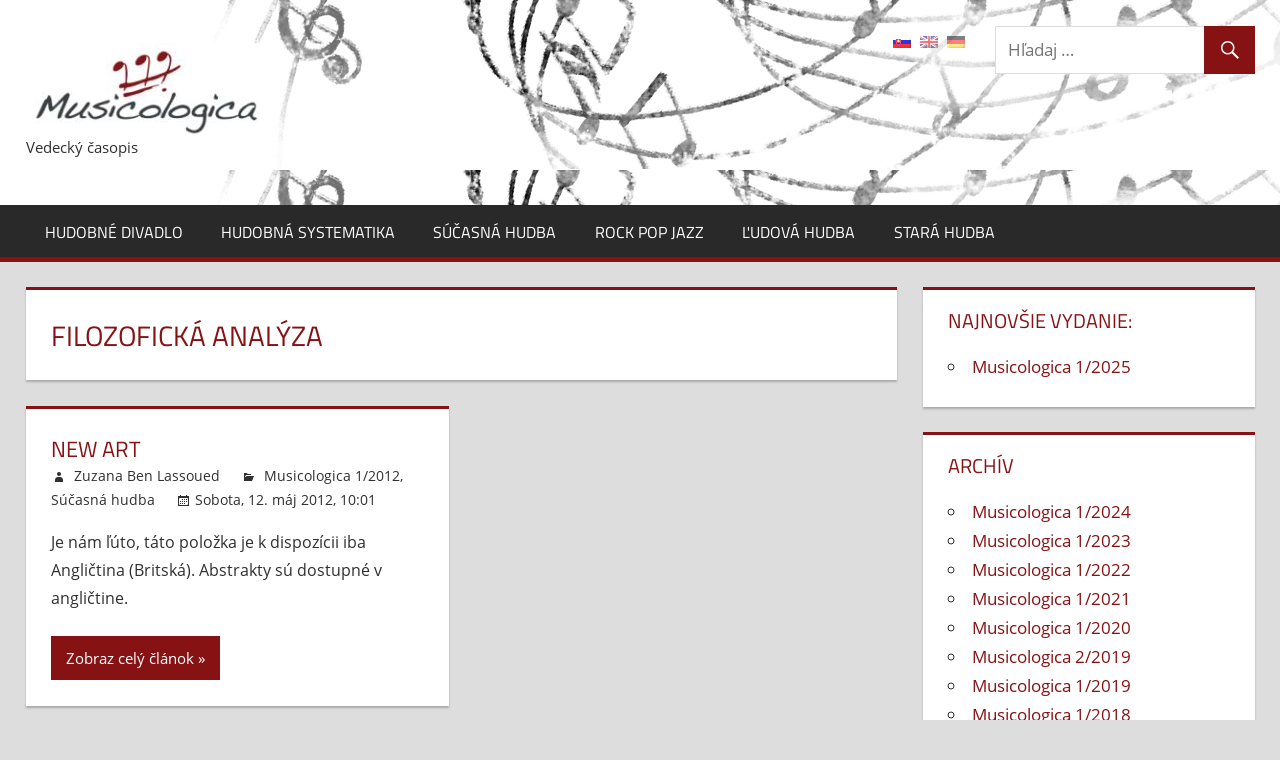

--- FILE ---
content_type: text/html; charset=UTF-8
request_url: http://www.musicologica.eu/tag/filozoficka-analyza/
body_size: 42498
content:
<!DOCTYPE html>
<html dir="ltr" lang="sk-SK"
	prefix="og: https://ogp.me/ns#" >

<head>
<meta charset="UTF-8">
<meta name="viewport" content="width=device-width, initial-scale=1">
<link rel="profile" href="http://gmpg.org/xfn/11">
<link rel="pingback" href="http://www.musicologica.eu/xmlrpc.php">

<title>filozofická analýza |</title>

		<!-- All in One SEO 4.3.8 - aioseo.com -->
		<meta name="robots" content="max-image-preview:large" />
		<meta name="google-site-verification" content="AIzaSyCPhQHJnv5zDhwVZ6JsODUegqSr736_E9M" />
		<link rel="canonical" href="http://www.musicologica.eu/tag/filozoficka-analyza/" />
		<meta name="generator" content="All in One SEO (AIOSEO) 4.3.8" />
		<script type="application/ld+json" class="aioseo-schema">
			{"@context":"https:\/\/schema.org","@graph":[{"@type":"BreadcrumbList","@id":"http:\/\/www.musicologica.eu\/tag\/filozoficka-analyza\/#breadcrumblist","itemListElement":[{"@type":"ListItem","@id":"http:\/\/www.musicologica.eu\/#listItem","position":1,"item":{"@type":"WebPage","@id":"http:\/\/www.musicologica.eu\/","name":"Home","description":"Interpret\u00e1cia umeleck\u00e9ho diela: Univerzitn\u00fd doktorandsk\u00fd workshop (pdf)","url":"http:\/\/www.musicologica.eu\/"},"nextItem":"http:\/\/www.musicologica.eu\/tag\/filozoficka-analyza\/#listItem"},{"@type":"ListItem","@id":"http:\/\/www.musicologica.eu\/tag\/filozoficka-analyza\/#listItem","position":2,"item":{"@type":"WebPage","@id":"http:\/\/www.musicologica.eu\/tag\/filozoficka-analyza\/","name":"filozofick\u00e1 anal\u00fdza","url":"http:\/\/www.musicologica.eu\/tag\/filozoficka-analyza\/"},"previousItem":"http:\/\/www.musicologica.eu\/#listItem"}]},{"@type":"CollectionPage","@id":"http:\/\/www.musicologica.eu\/tag\/filozoficka-analyza\/#collectionpage","url":"http:\/\/www.musicologica.eu\/tag\/filozoficka-analyza\/","name":"filozofick\u00e1 anal\u00fdza |","inLanguage":"sk-SK","isPartOf":{"@id":"http:\/\/www.musicologica.eu\/#website"},"breadcrumb":{"@id":"http:\/\/www.musicologica.eu\/tag\/filozoficka-analyza\/#breadcrumblist"}},{"@type":"Organization","@id":"http:\/\/www.musicologica.eu\/#organization","name":"Musicologica, Katedra muzikol\u00f3gie FiF UK","url":"http:\/\/www.musicologica.eu\/","logo":{"@type":"ImageObject","url":"http:\/\/www.musicologica.eu\/wp-content\/uploads\/logo_musicologica-1.jpg","@id":"http:\/\/www.musicologica.eu\/#organizationLogo","width":239,"height":91},"image":{"@id":"http:\/\/www.musicologica.eu\/#organizationLogo"},"sameAs":["https:\/\/www.facebook.com\/muzikologiafifuk","https:\/\/www.youtube.com\/channel\/UCRqtO-BPwtFmW05gBSAqPhw"]},{"@type":"WebSite","@id":"http:\/\/www.musicologica.eu\/#website","url":"http:\/\/www.musicologica.eu\/","description":"Vedeck\u00fd \u010dasopis","inLanguage":"sk-SK","publisher":{"@id":"http:\/\/www.musicologica.eu\/#organization"}}]}
		</script>
		<script type="text/javascript" >
			window.ga=window.ga||function(){(ga.q=ga.q||[]).push(arguments)};ga.l=+new Date;
			ga('create', "UA-27636527-1", 'auto');
			ga('send', 'pageview');
		</script>
		<script async src="https://www.google-analytics.com/analytics.js"></script>
		<!-- All in One SEO -->

<link rel='dns-prefetch' href='//s.w.org' />
<link rel="alternate" type="application/rss+xml" title="RSS kanál:  &raquo;" href="http://www.musicologica.eu/feed/" />
<link rel="alternate" type="application/rss+xml" title="RSS kanál komentárov webu  &raquo;" href="http://www.musicologica.eu/comments/feed/" />
<link rel="alternate" type="application/rss+xml" title="KRSS kanál tagu  &raquo; filozofická analýza" href="http://www.musicologica.eu/tag/filozoficka-analyza/feed/" />
		<script type="text/javascript">
			window._wpemojiSettings = {"baseUrl":"https:\/\/s.w.org\/images\/core\/emoji\/12.0.0-1\/72x72\/","ext":".png","svgUrl":"https:\/\/s.w.org\/images\/core\/emoji\/12.0.0-1\/svg\/","svgExt":".svg","source":{"concatemoji":"http:\/\/www.musicologica.eu\/wp-includes\/js\/wp-emoji-release.min.js?ver=5.2.21"}};
			!function(e,a,t){var n,r,o,i=a.createElement("canvas"),p=i.getContext&&i.getContext("2d");function s(e,t){var a=String.fromCharCode;p.clearRect(0,0,i.width,i.height),p.fillText(a.apply(this,e),0,0);e=i.toDataURL();return p.clearRect(0,0,i.width,i.height),p.fillText(a.apply(this,t),0,0),e===i.toDataURL()}function c(e){var t=a.createElement("script");t.src=e,t.defer=t.type="text/javascript",a.getElementsByTagName("head")[0].appendChild(t)}for(o=Array("flag","emoji"),t.supports={everything:!0,everythingExceptFlag:!0},r=0;r<o.length;r++)t.supports[o[r]]=function(e){if(!p||!p.fillText)return!1;switch(p.textBaseline="top",p.font="600 32px Arial",e){case"flag":return s([55356,56826,55356,56819],[55356,56826,8203,55356,56819])?!1:!s([55356,57332,56128,56423,56128,56418,56128,56421,56128,56430,56128,56423,56128,56447],[55356,57332,8203,56128,56423,8203,56128,56418,8203,56128,56421,8203,56128,56430,8203,56128,56423,8203,56128,56447]);case"emoji":return!s([55357,56424,55356,57342,8205,55358,56605,8205,55357,56424,55356,57340],[55357,56424,55356,57342,8203,55358,56605,8203,55357,56424,55356,57340])}return!1}(o[r]),t.supports.everything=t.supports.everything&&t.supports[o[r]],"flag"!==o[r]&&(t.supports.everythingExceptFlag=t.supports.everythingExceptFlag&&t.supports[o[r]]);t.supports.everythingExceptFlag=t.supports.everythingExceptFlag&&!t.supports.flag,t.DOMReady=!1,t.readyCallback=function(){t.DOMReady=!0},t.supports.everything||(n=function(){t.readyCallback()},a.addEventListener?(a.addEventListener("DOMContentLoaded",n,!1),e.addEventListener("load",n,!1)):(e.attachEvent("onload",n),a.attachEvent("onreadystatechange",function(){"complete"===a.readyState&&t.readyCallback()})),(n=t.source||{}).concatemoji?c(n.concatemoji):n.wpemoji&&n.twemoji&&(c(n.twemoji),c(n.wpemoji)))}(window,document,window._wpemojiSettings);
		</script>
		<style type="text/css">
img.wp-smiley,
img.emoji {
	display: inline !important;
	border: none !important;
	box-shadow: none !important;
	height: 1em !important;
	width: 1em !important;
	margin: 0 .07em !important;
	vertical-align: -0.1em !important;
	background: none !important;
	padding: 0 !important;
}
</style>
	<link rel='stylesheet' id='colorboxstyle-css'  href='http://www.musicologica.eu/wp-content/plugins/link-library/colorbox/colorbox.css?ver=5.2.21' type='text/css' media='all' />
<link rel='stylesheet' id='tortuga-custom-fonts-css'  href='http://www.musicologica.eu/wp-content/themes/tortuga/assets/css/custom-fonts.css?ver=20180413' type='text/css' media='all' />
<link rel='stylesheet' id='wp-block-library-css'  href='http://www.musicologica.eu/wp-includes/css/dist/block-library/style.min.css?ver=5.2.21' type='text/css' media='all' />
<link rel='stylesheet' id='cryptx-styles-css'  href='http://www.musicologica.eu/wp-content/plugins/cryptx/css/cryptx.css?ver=5.2.21' type='text/css' media='all' />
<link rel='stylesheet' id='ditty-news-ticker-font-css'  href='http://www.musicologica.eu/wp-content/plugins/ditty-news-ticker/inc/static/libs/fontastic/styles.css?ver=2.3.12' type='text/css' media='all' />
<link rel='stylesheet' id='ditty-news-ticker-css'  href='http://www.musicologica.eu/wp-content/plugins/ditty-news-ticker/inc/static/css/style.css?ver=1633113774' type='text/css' media='all' />
<link rel='stylesheet' id='thumbs_rating_styles-css'  href='http://www.musicologica.eu/wp-content/plugins/link-library/upvote-downvote/css/style.css?ver=1.0.0' type='text/css' media='all' />
<link rel='stylesheet' id='SFSImainCss-css'  href='http://www.musicologica.eu/wp-content/plugins/ultimate-social-media-icons/css/sfsi-style.css?ver=2.8.2' type='text/css' media='all' />
<link rel='stylesheet' id='tortuga-stylesheet-css'  href='http://www.musicologica.eu/wp-content/themes/tortuga/style.css?ver=1.8.1' type='text/css' media='all' />
<link rel='stylesheet' id='genericons-css'  href='http://www.musicologica.eu/wp-content/themes/tortuga/assets/genericons/genericons.css?ver=3.4.1' type='text/css' media='all' />
<link rel='stylesheet' id='newsletter-css'  href='http://www.musicologica.eu/wp-content/plugins/newsletter/style.css?ver=7.8.0' type='text/css' media='all' />
<script type='text/javascript' src='http://www.musicologica.eu/wp-includes/js/jquery/jquery.js?ver=1.12.4-wp'></script>
<script type='text/javascript' src='http://www.musicologica.eu/wp-includes/js/jquery/jquery-migrate.min.js?ver=1.4.1'></script>
<script type='text/javascript'>
/* <![CDATA[ */
var RMRH_VALUES = {"loaderImageURL":"http:\/\/www.musicologica.eu\/wp-content\/plugins\/read-more-right-here\/loader\/ajax-loader.gif","duplicateLink":"","animateSpeed":"1000","expandedText":"","loadDebugScript":"","pluginUrl":"http:\/\/www.musicologica.eu\/wp-content\/plugins\/read-more-right-here\/"};
/* ]]> */
</script>
<script type='text/javascript' src='http://www.musicologica.eu/wp-content/plugins/read-more-right-here/js/wt_rmrh.js?ver=5.2.21'></script>
<script type='text/javascript' src='http://www.musicologica.eu/wp-content/plugins/link-library/colorbox/jquery.colorbox-min.js?ver=1.3.9'></script>
<script type='text/javascript'>
/* <![CDATA[ */
var thumbs_rating_ajax = {"ajax_url":"http:\/\/www.musicologica.eu\/wp-admin\/admin-ajax.php","nonce":"729afed607"};
/* ]]> */
</script>
<script type='text/javascript' src='http://www.musicologica.eu/wp-content/plugins/link-library/upvote-downvote/js/general.js?ver=4.0.1'></script>
<!--[if lt IE 9]>
<script type='text/javascript' src='http://www.musicologica.eu/wp-content/themes/tortuga/assets/js/html5shiv.min.js?ver=3.7.3'></script>
<![endif]-->
<script type='text/javascript' src='http://www.musicologica.eu/wp-content/themes/tortuga/assets/js/navigation.js?ver=20160719'></script>
<link rel='https://api.w.org/' href='http://www.musicologica.eu/wp-json/' />
<link rel="EditURI" type="application/rsd+xml" title="RSD" href="http://www.musicologica.eu/xmlrpc.php?rsd" />
<link rel="wlwmanifest" type="application/wlwmanifest+xml" href="http://www.musicologica.eu/wp-includes/wlwmanifest.xml" /> 
<meta name="generator" content="WordPress 5.2.21" />
<script type='text/javascript' src='http://www.musicologica.eu/wp-includes/js/tw-sack.min.js?ver=1.6.1'></script>
	<script type="text/javascript">
		//<![CDATA[
				function alo_em_pubblic_form ()
		{

			var alo_cf_array = new Array();
									document.alo_easymail_widget_form.submit.value="odosielanie...";
			document.alo_easymail_widget_form.submit.disabled = true;
			document.getElementById('alo_em_widget_loading').style.display = "inline";
			document.getElementById('alo_easymail_widget_feedback').innerHTML = "";

			var alo_em_sack = new sack("http://www.musicologica.eu/wp-admin/admin-ajax.php" );

			alo_em_sack.execute = 1;
			alo_em_sack.method = 'POST';
			alo_em_sack.setVar( "action", "alo_em_pubblic_form_check" );
						alo_em_sack.setVar( "alo_em_opt_name", document.alo_easymail_widget_form.alo_em_opt_name.value );
						alo_em_sack.setVar( "alo_em_opt_email", document.alo_easymail_widget_form.alo_em_opt_email.value );

			alo_em_sack.setVar( "alo_em_privacy_agree", ( document.getElementById('alo_em_privacy_agree').checked ? 1 : 0 ) );

						alo_em_sack.setVar( "alo_easymail_txt_generic_error", 'Chyba počas operácie.' );
			alo_em_sack.setVar( "alo_em_error_email_incorrect", "E-mailová adresa nie je správna");
			alo_em_sack.setVar( "alo_em_error_name_empty", "Kolónka meno je prázdna");
			alo_em_sack.setVar( "alo_em_error_privacy_empty", "The Privacy Policy field is empty");
						alo_em_sack.setVar( "alo_em_error_email_added", "Pozor: na uvedenú e-mailovú adresu už bola zaslaná žiadosť o zasielanie noviniek.Prihlásenie nie je zatiaľ aktívne.Teraz Vám pošleme ďalší aktivačný mail.");
			alo_em_sack.setVar( "alo_em_error_email_activated", "Pozor: na tento e-mail už je zasielanie aktívne. ");
			alo_em_sack.setVar( "alo_em_error_on_sending", "Chyba počas odosielania: pokúste sa ešte raz.");
			alo_em_sack.setVar( "alo_em_txt_ok", "Úspešne ste sa prihlásili na zasielanie. Bude Vám zaslaný e-mail s odkazom. Musíte kliknúť na odkaz, aby ste aktivovali zasielanie.");
			alo_em_sack.setVar( "alo_em_txt_subscribe", "Registrovať");
			alo_em_sack.setVar( "alo_em_lang_code", "sk");

			var cbs = document.getElementById('alo_easymail_widget_form').getElementsByTagName('input');
			var length = cbs.length;
			var lists = "";
			for (var i=0; i < length; i++) {
				if (cbs[i].name == 'alo_em_form_lists' +'[]' && cbs[i].type == 'checkbox') {
					if ( cbs[i].checked ) lists += cbs[i].value + ",";
				}
			}
			alo_em_sack.setVar( "alo_em_form_lists", lists );
			alo_em_sack.setVar( "alo_em_nonce", '76c185f122' );
			alo_em_sack.runAJAX();

			return true;

		}
				//]]>
	</script>
	<style></style><link rel='stylesheet' href='http://www.musicologica.eu/wp-content/plugins/secure-html5-video-player/video-js/video-js.css' type='text/css' />
<link rel='stylesheet' href='http://www.musicologica.eu/wp-content/plugins/secure-html5-video-player/video-js/skins/tube.css' type='text/css' />
<script src='http://www.musicologica.eu/wp-content/plugins/secure-html5-video-player/video-js/video.js' type='text/javascript' ></script>
<script type='text/javascript' > VideoJS.setupAllWhenReady(); </script>
<meta name="follow.[base64]" content="4kZYCjNeQnFkfLeJDS4s"/><!-- <meta name="NextGEN" version="3.2.19" /> -->
<style type="text/css">
.qtranxs_flag_sk {background-image: url(http://www.musicologica.eu/wp-content/plugins/qtranslate/flags/sk.png); background-repeat: no-repeat;}
.qtranxs_flag_en {background-image: url(http://www.musicologica.eu/wp-content/plugins/qtranslate/flags/gb.png); background-repeat: no-repeat;}
.qtranxs_flag_de {background-image: url(http://www.musicologica.eu/wp-content/plugins/qtranslate/flags/de.png); background-repeat: no-repeat;}
</style>
<link hreflang="sk" href="http://www.musicologica.eu/tag/filozoficka-analyza/?lang=sk" rel="alternate" />
<link hreflang="en" href="http://www.musicologica.eu/tag/filozoficka-analyza/?lang=en" rel="alternate" />
<link hreflang="de" href="http://www.musicologica.eu/tag/filozoficka-analyza/?lang=de" rel="alternate" />
<link hreflang="x-default" href="http://www.musicologica.eu/tag/filozoficka-analyza/" rel="alternate" />
<meta name="generator" content="qTranslate-XT 3.6.3" />

<style type="text/css"></style>

<style type="text/css">
.synved-social-resolution-single {
display: inline-block;
}
.synved-social-resolution-normal {
display: inline-block;
}
.synved-social-resolution-hidef {
display: none;
}

@media only screen and (min--moz-device-pixel-ratio: 2),
only screen and (-o-min-device-pixel-ratio: 2/1),
only screen and (-webkit-min-device-pixel-ratio: 2),
only screen and (min-device-pixel-ratio: 2),
only screen and (min-resolution: 2dppx),
only screen and (min-resolution: 192dpi) {
	.synved-social-resolution-normal {
	display: none;
	}
	.synved-social-resolution-hidef {
	display: inline-block;
	}
}
</style>
<link rel="icon" href="http://www.musicologica.eu/wp-content/uploads/favicon-1.ico" sizes="32x32" />
<link rel="icon" href="http://www.musicologica.eu/wp-content/uploads/favicon-1.ico" sizes="192x192" />
<link rel="apple-touch-icon-precomposed" href="http://www.musicologica.eu/wp-content/uploads/favicon-1.ico" />
<meta name="msapplication-TileImage" content="http://www.musicologica.eu/wp-content/uploads/favicon-1.ico" />
		<style type="text/css" id="wp-custom-css">
			.header-main {
background:url(http://www.musicologica.eu/wp-content/uploads/musica_background.jpg)
}		</style>
		</head>

<body class="archive tag tag-filozoficka-analyza tag-154 wp-custom-logo wp-embed-responsive sfsi_actvite_theme_flat post-layout-two-columns post-layout-columns comments-hidden">

	<div id="page" class="hfeed site">

		<a class="skip-link screen-reader-text" href="#content">Skip to content</a>

		
		<header id="masthead" class="site-header clearfix" role="banner">

			<div class="header-main container clearfix">

				<div id="logo" class="site-branding clearfix">

					<a href="http://www.musicologica.eu/" class="custom-logo-link" rel="home"><img width="239" height="91" src="http://www.musicologica.eu/wp-content/uploads/logo_musicologica-1.jpg" class="custom-logo" alt="" /></a>					
			<p class="site-title"><a href="http://www.musicologica.eu/" rel="home"></a></p>

							
			<p class="site-description">Vedecký časopis</p>

		
				</div><!-- .site-branding -->

				<div class="header-widgets clearfix">

					<aside id="search-3" class="header-widget widget_search">
<form role="search" method="get" class="search-form" action="http://www.musicologica.eu/">
	<label>
		<span class="screen-reader-text">Hľadaj</span>
		<input type="search" class="search-field"
			placeholder="Hľadaj &hellip;"
			value="" name="s"
			title="Hľadaj" />
	</label>
	<button type="submit" class="search-submit">
		<span class="genericon-search"></span>
		<span class="screen-reader-text">Hľadaj</span>
	</button>
</form>
</aside><style type="text/css">
.qtranxs_widget ul { margin: 0; }
.qtranxs_widget ul li
{
display: inline; /* horizontal list, use "list-item" or other appropriate value for vertical list */
list-style-type: none; /* use "initial" or other to enable bullets */
margin: 0 5px 0 0; /* adjust spacing between items */
opacity: 0.5;
-o-transition: 1s ease opacity;
-moz-transition: 1s ease opacity;
-webkit-transition: 1s ease opacity;
transition: 1s ease opacity;
}
/* .qtranxs_widget ul li span { margin: 0 5px 0 0; } */ /* other way to control spacing */
.qtranxs_widget ul li.active { opacity: 0.8; }
.qtranxs_widget ul li:hover { opacity: 1; }
.qtranxs_widget img { box-shadow: none; vertical-align: middle; display: initial; }
.qtranxs_flag { height:12px; width:18px; display:block; }
.qtranxs_flag_and_text { padding-left:20px; }
.qtranxs_flag span { display:none; }
</style>
<aside id="qtranslate-6" class="header-widget qtranxs_widget">
<ul class="language-chooser language-chooser-image qtranxs_language_chooser" id="qtranslate-6-chooser">
<li class="lang-sk active"><a href="http://www.musicologica.eu/tag/filozoficka-analyza/?lang=sk" hreflang="sk" title="Slovensky (sk)" class="qtranxs_image qtranxs_image_sk"><img src="http://www.musicologica.eu/wp-content/plugins/qtranslate/flags/sk.png" alt="Slovensky (sk)" /><span style="display:none">Slovensky</span></a></li>
<li class="lang-en"><a href="http://www.musicologica.eu/tag/filozoficka-analyza/?lang=en" hreflang="en" title="English (en)" class="qtranxs_image qtranxs_image_en"><img src="http://www.musicologica.eu/wp-content/plugins/qtranslate/flags/gb.png" alt="English (en)" /><span style="display:none">English</span></a></li>
<li class="lang-de"><a href="http://www.musicologica.eu/tag/filozoficka-analyza/?lang=de" hreflang="de" title="Deutsch (de)" class="qtranxs_image qtranxs_image_de"><img src="http://www.musicologica.eu/wp-content/plugins/qtranslate/flags/de.png" alt="Deutsch (de)" /><span style="display:none">Deutsch</span></a></li>
</ul><div class="qtranxs_widget_end"></div>
</aside>
				</div><!-- .header-widgets -->

			</div><!-- .header-main -->

			<div id="main-navigation-wrap" class="primary-navigation-wrap">

				<nav id="main-navigation" class="primary-navigation navigation container clearfix" role="navigation">

					
					<ul id="menu-rubriky" class="main-navigation-menu"><li id="menu-item-24" class="menu-item menu-item-type-taxonomy menu-item-object-category menu-item-24"><a title="Hudobné divadlo" href="http://www.musicologica.eu/category/hudobne-divadlo/">Hudobné divadlo</a></li>
<li id="menu-item-25" class="menu-item menu-item-type-taxonomy menu-item-object-category menu-item-25"><a title="Hudobná systematika" href="http://www.musicologica.eu/category/hudobna-systematika/">Hudobná systematika</a></li>
<li id="menu-item-26" class="menu-item menu-item-type-taxonomy menu-item-object-category menu-item-26"><a title="Súčasná hudba" href="http://www.musicologica.eu/category/sucasna-hudba/">Súčasná hudba</a></li>
<li id="menu-item-27" class="menu-item menu-item-type-taxonomy menu-item-object-category menu-item-27"><a title="Rock pop jazz" href="http://www.musicologica.eu/category/rock-pop-jazz/">Rock pop jazz</a></li>
<li id="menu-item-28" class="menu-item menu-item-type-taxonomy menu-item-object-category menu-item-28"><a title="Ľudová hudba" href="http://www.musicologica.eu/category/ludova-hudba/">Ľudová hudba</a></li>
<li id="menu-item-29" class="menu-item menu-item-type-taxonomy menu-item-object-category menu-item-29"><a title="Stará hudba" href="http://www.musicologica.eu/category/stara-hudba/">Stará hudba</a></li>
</ul>				</nav><!-- #main-navigation -->

			</div>

		</header><!-- #masthead -->

		
		
		<div id="content" class="site-content container clearfix">

	<section id="primary" class="content-archive content-area">
		<main id="main" class="site-main" role="main">

		
			<header class="page-header">

				<h1 class="archive-title">filozofická analýza</h1>				
			</header><!-- .page-header -->

			<div id="post-wrapper" class="post-wrapper clearfix">

				
<div class="post-column clearfix">

	<article id="post-556" class="post-556 post type-post status-publish format-standard hentry category-musicologica-201201 category-sucasna-hudba tag-esteticka-analyza tag-filozoficka-analyza tag-jazz tag-modernizmus tag-percepcia tag-postmodernizmus tag-recepcia">

		
		<header class="entry-header">

			<h2 class="entry-title"><a href="http://www.musicologica.eu/new-art/" rel="bookmark">New Art</a></h2>
			<div class="entry-meta"><span class="meta-author"> <span class="author vcard"><a class="url fn n" href="http://www.musicologica.eu/author/benlassoued/" title="View all posts by Zuzana Ben Lassoued" rel="author"><a href="http://www.musicologica.eu/author/benlassoued/" title="Posts by Zuzana Ben Lassoued" class="author url fn" rel="author">Zuzana Ben Lassoued</a></a></span></span><span class="meta-category"> <a href="http://www.musicologica.eu/category/musicologica-201201/" rel="category tag">Musicologica 1/2012</a>, <a href="http://www.musicologica.eu/category/sucasna-hudba/" rel="category tag">Súčasná hudba</a></span><span class="meta-date"><a href="http://www.musicologica.eu/new-art/" title="Sobota, 12. máj 2012, 10:01" rel="bookmark"><time class="entry-date published updated" datetime="2012-05-12T10:01:27+00:00">Sobota, 12. máj 2012, 10:01</time></a></span><span class="meta-comments"> <span>Komentáre vypnuté<span class="screen-reader-text"> na New Art</span></span></span></div>
		</header><!-- .entry-header -->

		<div class="entry-content entry-excerpt clearfix">

			<p>Je nám ľúto, táto položka je k dispozícii iba Angličtina (Britská). Abstrakty sú dostupné v angličtine.</p>

		</div><!-- .entry-content -->

		<div class="read-more">
			<a href="http://www.musicologica.eu/new-art/" class="more-link">Zobraz celý článok</a>

		</div>

	</article>

</div>

			</div>

			
		
		</main><!-- #main -->
	</section><!-- #primary -->

	
	<section id="secondary" class="sidebar widget-area clearfix" role="complementary">

		<div class="widget-wrap"><aside id="nav_menu-7" class="widget widget_nav_menu clearfix"><div class="widget-header"><h3 class="widget-title">Najnovšie vydanie:</h3></div><div class="menu-hlavne-menu-container"><ul id="menu-hlavne-menu" class="menu"><li id="menu-item-1939" class="menu-item menu-item-type-taxonomy menu-item-object-category menu-item-1939"><a href="http://www.musicologica.eu/category/musicologica-1-2025/">Musicologica 1/2025</a></li>
</ul></div></aside></div><div class="widget-wrap"><aside id="nav_menu-3" class="widget widget_nav_menu clearfix"><div class="widget-header"><h3 class="widget-title">Archív</h3></div><div class="menu-archiv-container"><ul id="menu-archiv" class="menu"><li id="menu-item-1940" class="menu-item menu-item-type-taxonomy menu-item-object-category menu-item-1940"><a href="http://www.musicologica.eu/category/musicologica-1-2024/">Musicologica 1/2024</a></li>
<li id="menu-item-1856" class="menu-item menu-item-type-taxonomy menu-item-object-category menu-item-1856"><a href="http://www.musicologica.eu/category/musicologica-1-2023/">Musicologica 1/2023</a></li>
<li id="menu-item-1815" class="menu-item menu-item-type-taxonomy menu-item-object-category menu-item-1815"><a href="http://www.musicologica.eu/category/musicologica-1-2022/">Musicologica 1/2022</a></li>
<li id="menu-item-1755" class="menu-item menu-item-type-taxonomy menu-item-object-category menu-item-1755"><a href="http://www.musicologica.eu/category/musicologica-1-2021/">Musicologica 1/2021</a></li>
<li id="menu-item-1705" class="menu-item menu-item-type-taxonomy menu-item-object-category menu-item-1705"><a href="http://www.musicologica.eu/category/musicologica-1-2020/">Musicologica 1/2020</a></li>
<li id="menu-item-1667" class="menu-item menu-item-type-taxonomy menu-item-object-category menu-item-1667"><a href="http://www.musicologica.eu/category/musicologica-2-2019/">Musicologica 2/2019</a></li>
<li id="menu-item-1581" class="menu-item menu-item-type-taxonomy menu-item-object-category menu-item-1581"><a href="http://www.musicologica.eu/category/musicologica-12019/">Musicologica 1/2019</a></li>
<li id="menu-item-1496" class="menu-item menu-item-type-taxonomy menu-item-object-category menu-item-1496"><a href="http://www.musicologica.eu/category/musicologica-12018/">Musicologica 1/2018</a></li>
<li id="menu-item-1454" class="menu-item menu-item-type-taxonomy menu-item-object-category menu-item-1454"><a href="http://www.musicologica.eu/category/musicologica-22017/">Musicologica 2/2017</a></li>
<li id="menu-item-1394" class="menu-item menu-item-type-taxonomy menu-item-object-category menu-item-1394"><a href="http://www.musicologica.eu/category/musicologica-201701/">Musicologica 1/2017</a></li>
<li id="menu-item-1349" class="menu-item menu-item-type-taxonomy menu-item-object-category menu-item-1349"><a href="http://www.musicologica.eu/category/musicologica-12016/">Musicologica 1/2016</a></li>
<li id="menu-item-1301" class="menu-item menu-item-type-taxonomy menu-item-object-category menu-item-1301"><a href="http://www.musicologica.eu/category/musicologica-22015/">Musicologica 2/2015</a></li>
<li id="menu-item-1254" class="menu-item menu-item-type-taxonomy menu-item-object-category menu-item-1254"><a href="http://www.musicologica.eu/category/musicologica-201501/">Musicologica 1/2015</a></li>
<li id="menu-item-1120" class="menu-item menu-item-type-taxonomy menu-item-object-category menu-item-1120"><a href="http://www.musicologica.eu/category/musicologica-201401/">Musicologica 1/2014</a></li>
<li id="menu-item-1063" class="menu-item menu-item-type-taxonomy menu-item-object-category menu-item-1063"><a href="http://www.musicologica.eu/category/musicologica-201301/">Musicologica 1/2013</a></li>
<li id="menu-item-985" class="menu-item menu-item-type-taxonomy menu-item-object-category menu-item-985"><a href="http://www.musicologica.eu/category/musicologica-201202/">Musicologica 2/2012</a></li>
<li id="menu-item-743" class="menu-item menu-item-type-taxonomy menu-item-object-category menu-item-743"><a href="http://www.musicologica.eu/category/musicologica-201201/">Musicologica 1/2012</a></li>
<li id="menu-item-652" class="menu-item menu-item-type-taxonomy menu-item-object-category menu-item-652"><a href="http://www.musicologica.eu/category/musicologica-201101/">Musicologica 1/2011</a></li>
<li id="menu-item-360" class="menu-item menu-item-type-taxonomy menu-item-object-category menu-item-360"><a href="http://www.musicologica.eu/category/musicologica-201001/">Musicologica 1/2010</a></li>
<li id="menu-item-359" class="menu-item menu-item-type-taxonomy menu-item-object-category menu-item-359"><a href="http://www.musicologica.eu/category/musicologica-200901/">Musicologica 1/2009</a></li>
<li id="menu-item-358" class="menu-item menu-item-type-taxonomy menu-item-object-category menu-item-358"><a href="http://www.musicologica.eu/category/musicologica-200801/">Musicologica 1/2008</a></li>
</ul></div></aside></div><div class="widget-wrap"><aside id="nav_menu-5" class="widget widget_nav_menu clearfix"><div class="widget-header"><h3 class="widget-title">Aktivity</h3></div><div class="menu-aktivity-menu-container"><ul id="menu-aktivity-menu" class="menu"><li id="menu-item-864" class="menu-item menu-item-type-taxonomy menu-item-object-category menu-item-864"><a href="http://www.musicologica.eu/category/konferencia2013/">Konferencia: Európske jazzové osobnosti</a></li>
</ul></div></aside></div><div class="widget-wrap"><aside id="nav_menu-4" class="widget widget_nav_menu clearfix"><div class="widget-header"><h3 class="widget-title">O nás</h3></div><div class="menu-footer-menu-container"><ul id="menu-footer-menu" class="menu"><li id="menu-item-1653" class="menu-item menu-item-type-post_type menu-item-object-page menu-item-1653"><a href="http://www.musicologica.eu/o-casopise/">O časopise</a></li>
<li id="menu-item-97" class="menu-item menu-item-type-post_type menu-item-object-page menu-item-97"><a title="Redakčná rada" href="http://www.musicologica.eu/redakcna-rada/">Redakčná rada</a></li>
<li id="menu-item-300" class="menu-item menu-item-type-post_type menu-item-object-page menu-item-300"><a title="Informácie pre autorov" href="http://www.musicologica.eu/informacie-pre-autorov/">Informácie pre autorov</a></li>
<li id="menu-item-262" class="menu-item menu-item-type-post_type menu-item-object-page menu-item-262"><a title="Kontakt" href="http://www.musicologica.eu/kontakt/">Kontakt</a></li>
</ul></div></aside></div><div class="widget-wrap"><aside id="nav_menu-6" class="widget widget_nav_menu clearfix"><div class="widget-header"><h3 class="widget-title">Jazzové odkazy</h3></div><div class="menu-jazzove-odkazy-container"><ul id="menu-jazzove-odkazy" class="menu"><li id="menu-item-1122" class="menu-item menu-item-type-custom menu-item-object-custom menu-item-1122"><a href="http://www.jazz.sk">Jazz.sk</a></li>
<li id="menu-item-1271" class="menu-item menu-item-type-custom menu-item-object-custom menu-item-1271"><a href="http://jazzpark.sk">Jazzpark.sk</a></li>
<li id="menu-item-1121" class="menu-item menu-item-type-custom menu-item-object-custom menu-item-1121"><a title="Tvoje Jazzovinky" href="http://skjazz.sk">skJazz.sk</a></li>
</ul></div></aside></div>
	</section><!-- #secondary -->



	</div><!-- #content -->

	
	<div id="footer" class="footer-wrap">

		<footer id="colophon" class="site-footer container clearfix" role="contentinfo">

			  
       <div class="alignleft">
				         <strong>Podporené grantom VEGA 1/0728/11 do 2014 
                 a  VEGA 1/0086/15  od 2015                 a  VEGA 1/0015/19  od 2019</strong> | 
        <!--<a href="http://www.musicologica.eu/feed/" target="_blank" class="rsslink">RSS2</a> | 
        <a href="http://www.musicologica.eu/feed/rss/" target="_blank" class="rsslink">RSS</a>  -->
      
        <br />
         <strong>	 
           <a href="https://fphil.uniba.sk/katedry-a-odborne-pracoviska/katedra-muzikologie/" target=_blank>Katedra muzikológie</a>
           <a href="http://www.fphil.uniba.sk" target=_blank>Filozofickej fakulty</a>
           <a href="http://www.uniba.sk" target=_blank>Univerzity Komenského</a> 
           &copy 2026&nbsp;&nbsp;&nbsp;|&nbsp;&nbsp;&nbsp;ISSN 1337-9070
         </strong>
        </div>
       <div class="sidebar">
        <div class="sfsi_widget sfsi_shortcode_container"><div class="norm_row sfsi_wDiv "  style="width:225px;text-align:left;"><div style='width:40px; height:40px;margin-left:5px;margin-bottom:5px; ' class='sfsi_wicons shuffeldiv ' ><div class='inerCnt'><a class=' sficn' data-effect='scale' target='_blank'  href='http://www.musicologica.eu/?feed=rss2' id='sfsiid_rss_icon' style='width:40px;height:40px;opacity:1;background:#f2721f;'  ><img data-pin-nopin='true' alt='RSS' title='RSS' src='http://www.musicologica.eu/wp-content/plugins/ultimate-social-media-icons/images/icons_theme/flat/flat_rss.png' width='40' height='40' style='' class='sfcm sfsi_wicon ' data-effect='scale'   /></a></div></div><div style='width:40px; height:40px;margin-left:5px;margin-bottom:5px; ' class='sfsi_wicons shuffeldiv ' ><div class='inerCnt'><a class=' sficn' data-effect='scale' target='_blank'  href='https://www.facebook.com/muzikologiafifuk' id='sfsiid_facebook_icon' style='width:40px;height:40px;opacity:1;background:#336699;'  ><img data-pin-nopin='true' alt='Facebook' title='Facebook' src='http://www.musicologica.eu/wp-content/plugins/ultimate-social-media-icons/images/icons_theme/flat/flat_facebook.png' width='40' height='40' style='' class='sfcm sfsi_wicon ' data-effect='scale'   /></a><div class="sfsi_tool_tip_2 fb_tool_bdr sfsiTlleft" style="opacity:0;z-index:-1;" id="sfsiid_facebook"><span class="bot_arow bot_fb_arow"></span><div class="sfsi_inside"><div  class='icon1'><a href='https://www.facebook.com/muzikologiafifuk' target='_blank'><img data-pin-nopin='true' class='sfsi_wicon' alt='Facebook' title='Facebook' src='http://www.musicologica.eu/wp-content/plugins/ultimate-social-media-icons/images/visit_icons/Visit_us_fb/icon_Visit_us_en_US.png' /></a></div><div  class='icon2'><div class="fb-like" data-href="http://www.musicologica.eu/tag/filozoficka-analyza" data-layout="button" data-action="like" data-show-faces="false" data-share="true"></div></div><div  class='icon3'><a target='_blank' href='https://www.facebook.com/sharer/sharer.php?u=http://www.musicologica.eu/tag/filozoficka-analyza' style='display:inline-block;'  > <img class='sfsi_wicon'  data-pin-nopin='true' alt='fb-share-icon' title='Facebook Share' src='http://www.musicologica.eu/wp-content/plugins/ultimate-social-media-icons/images/share_icons/fb_icons/en_US.svg' /></a></div></div></div></div></div><div style='width:40px; height:40px;margin-left:5px;margin-bottom:5px; ' class='sfsi_wicons shuffeldiv ' ><div class='inerCnt'><a class=' sficn' data-effect='scale' target='_blank'  href='https://www.youtube.com/channel/UCRqtO-BPwtFmW05gBSAqPhw' id='sfsiid_youtube_icon' style='width:40px;height:40px;opacity:1;background:#c33;'  ><img data-pin-nopin='true' alt='YouTube' title='YouTube' src='http://www.musicologica.eu/wp-content/plugins/ultimate-social-media-icons/images/icons_theme/flat/flat_youtube.png' width='40' height='40' style='' class='sfcm sfsi_wicon ' data-effect='scale'   /></a></div></div></div ><div id="sfsi_holder" class="sfsi_holders" style="position: relative; float: left;width:100%;z-index:-1;"></div ><script>window.addEventListener("sfsi_functions_loaded", function()
			{
				if (typeof sfsi_widget_set == "function") {
					sfsi_widget_set();
				}
			}); </script><div style="clear: both;"></div></div>       </div>
			</div><!-- .site-info -->

		</footer><!-- #colophon -->

	</div>

</div><!-- #page -->

<!-- ngg_resource_manager_marker --><script type='text/javascript' src='http://www.musicologica.eu/wp-content/plugins/cryptx/js/cryptx.min.js?ver=5.2.21'></script>
<script type='text/javascript' src='http://www.musicologica.eu/wp-content/plugins/ditty-news-ticker/inc/static/js/swiped-events.min.js?ver=1.1.4'></script>
<script type='text/javascript' src='http://www.musicologica.eu/wp-includes/js/imagesloaded.min.js?ver=3.2.0'></script>
<script type='text/javascript' src='http://www.musicologica.eu/wp-includes/js/jquery/ui/effect.min.js?ver=1.11.4'></script>
<script type='text/javascript'>
/* <![CDATA[ */
var mtphr_dnt_vars = {"is_rtl":""};
/* ]]> */
</script>
<script type='text/javascript' src='http://www.musicologica.eu/wp-content/plugins/ditty-news-ticker/inc/static/js/ditty-news-ticker.min.js?ver=1633113773'></script>
<script type='text/javascript' src='http://www.musicologica.eu/wp-includes/js/jquery/ui/core.min.js?ver=1.11.4'></script>
<script type='text/javascript' src='http://www.musicologica.eu/wp-content/plugins/ultimate-social-media-icons/js/shuffle/modernizr.custom.min.js?ver=5.2.21'></script>
<script type='text/javascript' src='http://www.musicologica.eu/wp-content/plugins/ultimate-social-media-icons/js/shuffle/jquery.shuffle.min.js?ver=5.2.21'></script>
<script type='text/javascript' src='http://www.musicologica.eu/wp-content/plugins/ultimate-social-media-icons/js/shuffle/random-shuffle-min.js?ver=5.2.21'></script>
<script type='text/javascript'>
/* <![CDATA[ */
var sfsi_icon_ajax_object = {"ajax_url":"http:\/\/www.musicologica.eu\/wp-admin\/admin-ajax.php","plugin_url":"http:\/\/www.musicologica.eu\/wp-content\/plugins\/ultimate-social-media-icons\/"};
/* ]]> */
</script>
<script type='text/javascript' src='http://www.musicologica.eu/wp-content/plugins/ultimate-social-media-icons/js/custom.js?ver=2.8.2'></script>
<script type='text/javascript' src='http://www.musicologica.eu/wp-includes/js/wp-embed.min.js?ver=5.2.21'></script>
			<!--facebook like and share js -->
			<div id="fb-root"></div>
			<script>
				(function(d, s, id) {
					var js, fjs = d.getElementsByTagName(s)[0];
					if (d.getElementById(id)) return;
					js = d.createElement(s);
					js.id = id;
					js.src = "//connect.facebook.net/en_US/sdk.js#xfbml=1&version=v2.5";
					fjs.parentNode.insertBefore(js, fjs);
				}(document, 'script', 'facebook-jssdk'));
			</script>
		<script>
window.addEventListener('sfsi_functions_loaded', function() {
    if (typeof sfsi_responsive_toggle == 'function') {
        sfsi_responsive_toggle(0);
        // console.log('sfsi_responsive_toggle');

    }
})
</script>
    <script>
        window.addEventListener('sfsi_functions_loaded', function() {
            if (typeof sfsi_plugin_version == 'function') {
                sfsi_plugin_version(2.77);
            }
        });

        function sfsi_processfurther(ref) {
            var feed_id = '[base64]';
            var feedtype = 8;
            var email = jQuery(ref).find('input[name="email"]').val();
            var filter = /^([a-zA-Z0-9_\.\-])+\@(([a-zA-Z0-9\-])+\.)+([a-zA-Z0-9]{2,4})+$/;
            if ((email != "Enter your email") && (filter.test(email))) {
                if (feedtype == "8") {
                    var url = "https://api.follow.it/subscription-form/" + feed_id + "/" + feedtype;
                    window.open(url, "popupwindow", "scrollbars=yes,width=1080,height=760");
                    return true;
                }
            } else {
                alert("Please enter email address");
                jQuery(ref).find('input[name="email"]').focus();
                return false;
            }
        }
    </script>
    <style type="text/css" aria-selected="true">
        .sfsi_subscribe_Popinner {
            width: 100% !important;

            height: auto !important;

            padding: 18px 0px !important;

            background-color: #ffffff !important;
        }
        .sfsi_subscribe_Popinner form {
            margin: 0 20px !important;
        }
        .sfsi_subscribe_Popinner h5 {
            font-family: Helvetica,Arial,sans-serif !important;

            font-weight: bold !important;

            color: #000000 !important;

            font-size: 16px !important;

            text-align: center !important;
            margin: 0 0 10px !important;
            padding: 0 !important;
        }
        .sfsi_subscription_form_field {
            margin: 5px 0 !important;
            width: 100% !important;
            display: inline-flex;
            display: -webkit-inline-flex;
        }

        .sfsi_subscription_form_field input {
            width: 100% !important;
            padding: 10px 0px !important;
        }

        .sfsi_subscribe_Popinner input[type=email] {
            font-family: Helvetica,Arial,sans-serif !important;

            font-style: normal !important;

            color:  !important;

            font-size: 14px !important;

            text-align: center !important;
        }

        .sfsi_subscribe_Popinner input[type=email]::-webkit-input-placeholder {

            font-family: Helvetica,Arial,sans-serif !important;

            font-style: normal !important;

            color:  !important;

            font-size: 14px !important;

            text-align: center !important;
        }
        .sfsi_subscribe_Popinner input[type=email]:-moz-placeholder {
            /* Firefox 18- */

            font-family: Helvetica,Arial,sans-serif !important;

            font-style: normal !important;

            color:  !important;

            font-size: 14px !important;

            text-align: center !important;

        }

        .sfsi_subscribe_Popinner input[type=email]::-moz-placeholder {
            /* Firefox 19+ */
            font-family: Helvetica,Arial,sans-serif !important;

            font-style: normal !important;

            color:  !important;

            font-size: 14px !important;

            text-align: center !important;

        }

        .sfsi_subscribe_Popinner input[type=email]:-ms-input-placeholder {
            font-family: Helvetica,Arial,sans-serif !important;

            font-style: normal !important;

            color:  !important;

            font-size: 14px !important;

            text-align: center !important;
        }

        .sfsi_subscribe_Popinner input[type=submit] {
            font-family: Helvetica,Arial,sans-serif !important;

            font-weight: bold !important;

            color: #000000 !important;

            font-size: 16px !important;

            text-align: center !important;

            background-color: #dedede !important;
        }

        .sfsi_shortcode_container {
            float: left;
        }

        .sfsi_shortcode_container .norm_row .sfsi_wDiv {
            position: relative !important;
        }

        .sfsi_shortcode_container .sfsi_holders {
            display: none;
        }

            </style>


</body>
</html>


--- FILE ---
content_type: text/plain
request_url: https://www.google-analytics.com/j/collect?v=1&_v=j102&a=388244735&t=pageview&_s=1&dl=http%3A%2F%2Fwww.musicologica.eu%2Ftag%2Ffilozoficka-analyza%2F&ul=en-us%40posix&dt=filozofick%C3%A1%20anal%C3%BDza%20%7C&sr=1280x720&vp=1280x720&_u=IEBAAEABAAAAACAAI~&jid=217925166&gjid=159318053&cid=1689535996.1769697340&tid=UA-27636527-1&_gid=203993144.1769697340&_r=1&_slc=1&z=1081863982
body_size: -450
content:
2,cG-N0ET0GRW95